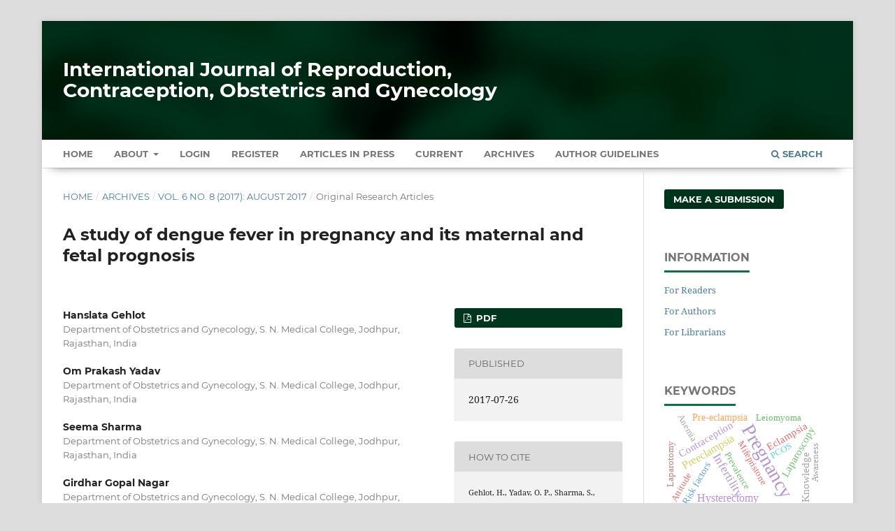

--- FILE ---
content_type: text/html; charset=utf-8
request_url: https://www.ijrcog.org/index.php/ijrcog/article/view/2861
body_size: 9702
content:
<!DOCTYPE html>
<html lang="en-US" xml:lang="en-US">
<head>
	<meta charset="utf-8">
	<meta name="viewport" content="width=device-width, initial-scale=1.0" />
	<title>
		A study of dengue fever in pregnancy and its maternal and fetal prognosis
							| International Journal of Reproduction, Contraception, Obstetrics and Gynecology
			</title>

	
<meta name="generator" content="Open Journal Systems 3.3.0.13">
<meta name="gs_meta_revision" content="1.1"/>
<meta name="citation_journal_title" content="International Journal of Reproduction, Contraception, Obstetrics and Gynecology"/>
<meta name="citation_journal_abbrev" content="Int J Reprod Contracept Obstet Gynecol"/>
<meta name="citation_issn" content="2320-1789"/> 
<meta name="citation_author" content="Hanslata Gehlot"/>
<meta name="citation_author_institution" content="Department of Obstetrics and Gynecology,  S. N. Medical College, Jodhpur, Rajasthan, India"/>
<meta name="citation_author" content="Om Prakash Yadav"/>
<meta name="citation_author_institution" content="Department of Obstetrics and Gynecology,  S. N. Medical College, Jodhpur, Rajasthan, India"/>
<meta name="citation_author" content="Seema Sharma"/>
<meta name="citation_author_institution" content="Department of Obstetrics and Gynecology,  S. N. Medical College, Jodhpur, Rajasthan, India"/>
<meta name="citation_author" content="Girdhar Gopal Nagar"/>
<meta name="citation_author_institution" content="Department of Obstetrics and Gynecology,  S. N. Medical College, Jodhpur, Rajasthan, India"/>
<meta name="citation_author" content="Ayna Yadav"/>
<meta name="citation_author_institution" content="Department of Anaesthesiology, S. N. Medical College, Jodhpur, Rajasthan, India"/>
<meta name="citation_author" content="Prabhu Prakash Gupta"/>
<meta name="citation_author_institution" content="Department of Microbiology, S. N. Medical College, Jodhpur, Rajasthan, India"/>
<meta name="citation_title" content="A study of dengue fever in pregnancy and its maternal and fetal prognosis"/>
<meta name="citation_language" content="en"/>
<meta name="citation_date" content="2017/07/26"/>
<meta name="citation_volume" content="6"/>
<meta name="citation_issue" content="8"/>
<meta name="citation_firstpage" content="3414"/>
<meta name="citation_lastpage" content="3417"/>
<meta name="citation_doi" content="10.18203/2320-1770.ijrcog20173454"/>
<meta name="citation_abstract_html_url" content="https://www.ijrcog.org/index.php/ijrcog/article/view/2861"/>
<meta name="citation_keywords" xml:lang="en" content="Dengue fever"/>
<meta name="citation_keywords" xml:lang="en" content="Fetal outcome"/>
<meta name="citation_keywords" xml:lang="en" content="Maternal outcome"/>
<meta name="citation_keywords" xml:lang="en" content="Thrombocytopenia"/>
<meta name="citation_pdf_url" content="https://www.ijrcog.org/index.php/ijrcog/article/download/2861/2641"/>
<meta name="citation_reference" content="WHO. Dengue: guidelines for diagnosis, treatment, prevention and control. A joint publication of the World Health Organization (WHO) and the Special Programme for Research and Training in Tropical Diseases (TDR). New edition 2009"/>
<meta name="citation_reference" content="Chitra TV, Panicker S. Maternal and fetal outcome of dengue fever in pregnancy. J Vector Borne Dis. 2011;48(4):210."/>
<meta name="citation_reference" content="N Bhattacharya, H Mukherjee, R Naskar, S Talukdar. Serological diagnosis of dengue in laboratory practice in Kolkata. Indian J Med Microbiol. 2014;32(3):277-80."/>
<meta name="citation_reference" content="Vazquez S, Perez AB, Ruiz D, Rodriguez R, Pupo M, Calzada N, González L, González D, Castro O, Serrano T, Guzmán MG. Serological markers during dengue 3 primary and secondary infections. J Clin Virol. 2005;33(2):132-7."/>
<meta name="citation_reference" content="Gupta E, Dar L, Narang P, Srivastava VK. Serodiagnosis of dengue during an outbreak at a tertiary care hospital in Delhi. Indian J Med Res. 2005;121:36-8."/>
<meta name="citation_reference" content="Gunasekaran P, Kaveri K, Mohana S, Arunagiri K, Babu BS, Priya PP et al Dengue disease status in Chennai (2006-2008): A retrospective analysis. Indian J Med Res. 2011;133(3):322-5."/>
<meta name="citation_reference" content="Kariyawasam S, Senanayake H. Degue infections during pregnancy: case series from a tertiary care hospital in Sri lanka. J Infect Dev Ctries. 2010;4(11):767-75."/>
<meta name="citation_reference" content="Kanakalatha DH, Radha S, Nambisan B. Maternal and fetal outcome of dengue fever during pregnancy. Int J Reprod Contracept Obstet Gynecol. 2016;5(11):3959-64."/>
<meta name="citation_reference" content="Friedman EE, Dallah F, Harville EW, Myers L, Buekens P, Breart G et al. Symptomatic dengue infection during pregnancy and infant outcomes: a retrospective cohort study. PLoS Neglected Trop Dis. 2014;8(10):e3226."/>
<meta name="citation_reference" content="Phupong V. Dengue fever in pregnancy: a case report. BMC Pregnancy Childbirth. 2001;1(1):7."/>
<link rel="schema.DC" href="https://purl.org/dc/elements/1.1/" />
<meta name="DC.Creator.PersonalName" content="Hanslata Gehlot"/>
<meta name="DC.Creator.PersonalName" content="Om Prakash Yadav"/>
<meta name="DC.Creator.PersonalName" content="Seema Sharma"/>
<meta name="DC.Creator.PersonalName" content="Girdhar Gopal Nagar"/>
<meta name="DC.Creator.PersonalName" content="Ayna Yadav"/>
<meta name="DC.Creator.PersonalName" content="Prabhu Prakash Gupta"/>
<meta name="DC.Date.created" scheme="ISO8601" content="2017-07-26"/>
<meta name="DC.Date.dateSubmitted" scheme="ISO8601" content="2017-04-24"/>
<meta name="DC.Date.issued" scheme="ISO8601" content="2017-07-26"/>
<meta name="DC.Date.modified" scheme="ISO8601" content="2017-07-25"/>
<meta name="DC.Description" xml:lang="en" content="Background: Dengue is a vector borne viral disease. Female Anopheles mosquito is the vector for the disease. Recently, there is an increase in the incidence of dengue fever in adult population in South Asian countries. With increasing rate of adult dengue fever victims, the number of infected pregnant women has also been increased. Dengue, during pregnancy may be associated with various complications, including abortions, preterm delivery, maternal mortality, low birth weight, neonatal admissions and fetal anomalies. Timely intervention can improve the maternal as well as fetal outcome. This study was aimed to assess the clinical profile, maternal and fetal outcome of dengue fever during pregnancy.Methods: The study was carried out on 25 pregnant females diagnosed and serologically confirmed to have dengue fever and were admitted in Umaid hospital, associated to Dr. S. N. Medical College Jodhpur, Rajasthan, India. Patients were included irrespective of the period of gestation of contracting the disease. Serological testing for dengue virus specific antigen and antibody was done for the diagnosis of dengue fever. The World Health Organization (WHO) classification and case definitions 2009 were used to categorize the dengue patients. A predesigned proforma was used to collect data related to maternal and fetal consequences both during pregnancy and at birth, as well as the effect on the newborn. Informed and written consent was taken from all those who participated in the study.Results: Thrombocytopenia (platelet count &amp;lt;1.5lakh/mm3) was found in 22 (88%) patients out of which 6 (24%) of them had platelet count below 20,000 cells/mm3 and 3(12%) patients required platelet transfusion. Other complications observed were spontaneous abortions (4%); preterm birth (16%), oligohydramnios (8%) and antepartum hemorrhage (4%). One patient was admitted to Intensive Care Unit. Fetal distress and meconium stained amniotic fluid was observed in 16% and 12% patients respectively. Adverse fetal outcome was observed in form of low birth weight, prematurity. 8% of the babies required NICU admission and 4% were Intra Uterine Fetal Death (IUFD).Conclusions: Maternal infection with the dengue virus during antenatal period represents a real risk of premature birth. Early onset or late onset in pregnancy appeared to have a bad prognosis.  A high index of clinical suspicion is essential in any pregnant woman with fever during the epidemic. The treatment of dengue in pregnancy is mainly conservative as in non-pregnant adults. In case of high risk cases early referral to well-equipped health centres where technical, transfusion and intensive care facilities are available may prove lifesaving."/>
<meta name="DC.Format" scheme="IMT" content="application/pdf"/>
<meta name="DC.Identifier" content="2861"/>
<meta name="DC.Identifier.pageNumber" content="3414-3417"/>
<meta name="DC.Identifier.DOI" content="10.18203/2320-1770.ijrcog20173454"/>
<meta name="DC.Identifier.URI" content="https://www.ijrcog.org/index.php/ijrcog/article/view/2861"/>
<meta name="DC.Language" scheme="ISO639-1" content="en"/>
<meta name="DC.Rights" content="Copyright (c) 2017 International Journal of Reproduction, Contraception, Obstetrics and Gynecology"/>
<meta name="DC.Rights" content=""/>
<meta name="DC.Source" content="International Journal of Reproduction, Contraception, Obstetrics and Gynecology"/>
<meta name="DC.Source.ISSN" content="2320-1789"/>
<meta name="DC.Source.Issue" content="8"/>
<meta name="DC.Source.Volume" content="6"/>
<meta name="DC.Source.URI" content="https://www.ijrcog.org/index.php/ijrcog"/>
<meta name="DC.Subject" xml:lang="en" content="Dengue fever"/>
<meta name="DC.Subject" xml:lang="en" content="Fetal outcome"/>
<meta name="DC.Subject" xml:lang="en" content="Maternal outcome"/>
<meta name="DC.Subject" xml:lang="en" content="Thrombocytopenia"/>
<meta name="DC.Title" content="A study of dengue fever in pregnancy and its maternal and fetal prognosis"/>
<meta name="DC.Type" content="Text.Serial.Journal"/>
<meta name="DC.Type.articleType" content="Original Research Articles"/>
<link rel="alternate" type="application/atom+xml" href="https://www.ijrcog.org/index.php/ijrcog/gateway/plugin/AnnouncementFeedGatewayPlugin/atom">
<link rel="alternate" type="application/rdf+xml" href="https://www.ijrcog.org/index.php/ijrcog/gateway/plugin/AnnouncementFeedGatewayPlugin/rss">
<link rel="alternate" type="application/rss+xml" href="https://www.ijrcog.org/index.php/ijrcog/gateway/plugin/AnnouncementFeedGatewayPlugin/rss2">
	<link rel="stylesheet" href="https://www.ijrcog.org/index.php/ijrcog/$$$call$$$/page/page/css?name=stylesheet" type="text/css" /><link rel="stylesheet" href="https://www.ijrcog.org/lib/pkp/styles/fontawesome/fontawesome.css?v=3.3.0.13" type="text/css" /><link rel="stylesheet" href="https://www.ijrcog.org/plugins/generic/citations/css/citations.css?v=3.3.0.13" type="text/css" /><link rel="stylesheet" href="https://www.ijrcog.org/plugins/generic/paperbuzz/paperbuzzviz/assets/css/paperbuzzviz.css?v=3.3.0.13" type="text/css" /><link rel="stylesheet" href="https://www.ijrcog.org/public/journals/1/styleSheet.css?d=2024-12-25+18%3A17%3A48" type="text/css" />
</head>
<body class="pkp_page_article pkp_op_view" dir="ltr">

	<div class="pkp_structure_page">

				<header class="pkp_structure_head" id="headerNavigationContainer" role="banner">
						 <nav class="cmp_skip_to_content" aria-label="Jump to content links">
	<a href="#pkp_content_main">Skip to main content</a>
	<a href="#siteNav">Skip to main navigation menu</a>
		<a href="#pkp_content_footer">Skip to site footer</a>
</nav>

			<div class="pkp_head_wrapper">

				<div class="pkp_site_name_wrapper">
					<button class="pkp_site_nav_toggle">
						<span>Open Menu</span>
					</button>
										<div class="pkp_site_name">
																<a href="						https://www.ijrcog.org/index.php/ijrcog/index
					" class="is_text" style="text-transform: none;text-decoration: none;">International Journal of Reproduction, Contraception, Obstetrics and Gynecology</a>
										</div>
				</div>

				
				<nav class="pkp_site_nav_menu" aria-label="Site Navigation">
					<a id="siteNav"></a>
					<div class="pkp_navigation_primary_row">
						<div class="pkp_navigation_primary_wrapper">
																				<ul id="navigationPrimary" class="pkp_navigation_primary pkp_nav_list">
		<li class><a href="https://www.ijrcog.org/index.php/ijrcog/index">Home</a></li>
								<li class="">
				<a href="https://www.ijrcog.org/index.php/ijrcog/about">
					About
				</a>
									<ul>
																					<li class="">
									<a href="https://www.ijrcog.org/index.php/ijrcog/about">
										About the Journal
									</a>
								</li>
																												<li class="">
									<a href="https://www.ijrcog.org/index.php/ijrcog/about/submissions">
										Submissions
									</a>
								</li>
																												<li class="">
									<a href="https://www.ijrcog.org/index.php/ijrcog/about/editorialTeam">
										Editorial Team
									</a>
								</li>
																												<li class="">
									<a href="https://www.ijrcog.org/index.php/ijrcog/about/privacy">
										Privacy Statement
									</a>
								</li>
																												<li class="">
									<a href="https://www.ijrcog.org/index.php/ijrcog/about/contact">
										Contact
									</a>
								</li>
																		</ul>
							</li>
															<li class="">
				<a href="https://www.ijrcog.org/index.php/ijrcog/login">
					Login
				</a>
							</li>
								<li class="">
				<a href="https://www.ijrcog.org/index.php/ijrcog/user/register">
					Register
				</a>
							</li>
								<li class="">
				<a href="https://www.ijrcog.org/index.php/ijrcog/issue/view/7">
					Articles In Press
				</a>
							</li>
								<li class="">
				<a href="https://www.ijrcog.org/index.php/ijrcog/issue/current">
					Current
				</a>
							</li>
								<li class="">
				<a href="https://www.ijrcog.org/index.php/ijrcog/issue/archive">
					Archives
				</a>
							</li>
				<li class><a href="https://www.ijrcog.org/index.php/ijrcog/about/submissions#authorGuidelines">Author Guidelines</a></li>
	</ul>

				

																						<div class="pkp_navigation_search_wrapper">
									<a href="https://www.ijrcog.org/index.php/ijrcog/search" class="pkp_search pkp_search_desktop">
										<span class="fa fa-search" aria-hidden="true"></span>
										Search
									</a>
								</div>
													</div>
					</div>
				</nav>
			</div><!-- .pkp_head_wrapper -->
		</header><!-- .pkp_structure_head -->

						<div class="pkp_structure_content has_sidebar">
			<div class="pkp_structure_main" role="main">
				<a id="pkp_content_main"></a>

<div class="page page_article">
			<nav class="cmp_breadcrumbs" role="navigation" aria-label="You are here:">
	<ol>
		<li>
			<a href="https://www.ijrcog.org/index.php/ijrcog/index">
				Home
			</a>
			<span class="separator">/</span>
		</li>
		<li>
			<a href="https://www.ijrcog.org/index.php/ijrcog/issue/archive">
				Archives
			</a>
			<span class="separator">/</span>
		</li>
					<li>
				<a href="https://www.ijrcog.org/index.php/ijrcog/issue/view/40">
					Vol. 6 No. 8 (2017): August 2017
				</a>
				<span class="separator">/</span>
			</li>
				<li class="current" aria-current="page">
			<span aria-current="page">
									Original Research Articles
							</span>
		</li>
	</ol>
</nav>
	
		  	 <article class="obj_article_details">

		
	<h1 class="page_title">
		A study of dengue fever in pregnancy and its maternal and fetal prognosis
	</h1>

	
	<div class="row">
		<div class="main_entry">

							<section class="item authors">
					<h2 class="pkp_screen_reader">Authors</h2>
					<ul class="authors">
											<li>
							<span class="name">
								Hanslata Gehlot
							</span>
															<span class="affiliation">
									Department of Obstetrics and Gynecology,  S. N. Medical College, Jodhpur, Rajasthan, India
																	</span>
																				</li>
											<li>
							<span class="name">
								Om Prakash Yadav
							</span>
															<span class="affiliation">
									Department of Obstetrics and Gynecology,  S. N. Medical College, Jodhpur, Rajasthan, India
																	</span>
																				</li>
											<li>
							<span class="name">
								Seema Sharma
							</span>
															<span class="affiliation">
									Department of Obstetrics and Gynecology,  S. N. Medical College, Jodhpur, Rajasthan, India
																	</span>
																				</li>
											<li>
							<span class="name">
								Girdhar Gopal Nagar
							</span>
															<span class="affiliation">
									Department of Obstetrics and Gynecology,  S. N. Medical College, Jodhpur, Rajasthan, India
																	</span>
																				</li>
											<li>
							<span class="name">
								Ayna Yadav
							</span>
															<span class="affiliation">
									Department of Anaesthesiology, S. N. Medical College, Jodhpur, Rajasthan, India
																	</span>
																				</li>
											<li>
							<span class="name">
								Prabhu Prakash Gupta
							</span>
															<span class="affiliation">
									Department of Microbiology, S. N. Medical College, Jodhpur, Rajasthan, India
																	</span>
																				</li>
										</ul>
				</section>
			
																												<section class="item doi">
						<h2 class="label">
														DOI:
						</h2>
						<span class="value">
							<a href="https://doi.org/10.18203/2320-1770.ijrcog20173454">
								https://doi.org/10.18203/2320-1770.ijrcog20173454
							</a>
						</span>
					</section>
							
									<section class="item keywords">
				<h2 class="label">
										Keywords:
				</h2>
				<span class="value">
											Dengue fever, 											Fetal outcome, 											Maternal outcome, 											Thrombocytopenia									</span>
			</section>
			
										<section class="item abstract">
					<h2 class="label">Abstract</h2>
					<p><strong>Background:</strong> Dengue is a vector borne viral disease. Female Anopheles mosquito is the vector for the disease. Recently, there is an increase in the incidence of dengue fever in adult population in South Asian countries. With increasing rate of adult dengue fever victims, the number of infected pregnant women has also been increased. Dengue, during pregnancy may be associated with various complications, including abortions, preterm delivery, maternal mortality, low birth weight, neonatal admissions and fetal anomalies. Timely intervention can improve the maternal as well as fetal outcome. This study was aimed to assess the clinical profile, maternal and fetal outcome of dengue fever during pregnancy.</p><p><strong>Methods:</strong> The study was carried out on 25 pregnant females diagnosed and serologically confirmed to have dengue fever and were admitted in Umaid hospital, associated to Dr. S. N. Medical College Jodhpur, Rajasthan, India. Patients were included irrespective of the period of gestation of contracting the disease. Serological testing for dengue virus specific antigen and antibody was done for the diagnosis of dengue fever. The World Health Organization (WHO) classification and case definitions 2009 were used to categorize the dengue patients. A predesigned proforma was used to collect data related to maternal and fetal consequences both during pregnancy and at birth, as well as the effect on the newborn. Informed and written consent was taken from all those who participated in the study.</p><p><strong>Results:</strong> Thrombocytopenia (platelet count &lt;1.5lakh/mm<sup>3</sup>) was found in 22 (88%) patients out of which 6 (24%) of them had platelet count below 20,000 cells/mm<sup>3</sup> and 3(12%) patients required platelet transfusion. Other complications observed were spontaneous abortions (4%); preterm birth (16%), oligohydramnios (8%) and antepartum hemorrhage (4%). One patient was admitted to Intensive Care Unit. Fetal distress and meconium stained amniotic fluid was observed in 16% and 12% patients respectively. Adverse fetal outcome was observed in form of low birth weight, prematurity. 8% of the babies required NICU admission and 4% were Intra Uterine Fetal Death (IUFD).</p><p><strong>Conclusions:</strong> Maternal infection with the dengue virus during antenatal period represents a real risk of premature birth. Early onset or late onset in pregnancy appeared to have a bad prognosis.  A high index of clinical suspicion is essential in any pregnant woman with fever during the epidemic. The treatment of dengue in pregnancy is mainly conservative as in non-pregnant adults. In case of high risk cases early referral to well-equipped health centres where technical, transfusion and intensive care facilities are available may prove lifesaving.</p>
				</section>
			
			<div class="item downloads_chart">
	<h3 class="label">
		Metrics
	</h3>
	<div id="paperbuzz"><div id="loading">Metrics Loading ...</div></div>
	<script type="fe951c747332e31bb225a024-text/javascript">
		window.onload = function () {
			var options = {
				paperbuzzStatsJson: JSON.parse('{\"altmetrics_sources\":[{\"events\":null,\"events_count\":293,\"events_count_by_day\":null,\"events_count_by_month\":[{\"count\":3,\"date\":\"2017-09\"},{\"count\":1,\"date\":\"2018-04\"},{\"count\":1,\"date\":\"2018-07\"},{\"count\":4,\"date\":\"2018-12\"},{\"count\":2,\"date\":\"2020-02\"},{\"count\":3,\"date\":\"2023-01\"},{\"count\":5,\"date\":\"2023-02\"},{\"count\":5,\"date\":\"2023-03\"},{\"count\":4,\"date\":\"2023-04\"},{\"count\":3,\"date\":\"2023-05\"},{\"count\":10,\"date\":\"2023-06\"},{\"count\":9,\"date\":\"2023-07\"},{\"count\":5,\"date\":\"2023-08\"},{\"count\":4,\"date\":\"2023-09\"},{\"count\":9,\"date\":\"2023-10\"},{\"count\":4,\"date\":\"2023-11\"},{\"count\":10,\"date\":\"2023-12\"},{\"count\":4,\"date\":\"2024-01\"},{\"count\":4,\"date\":\"2024-02\"},{\"count\":5,\"date\":\"2024-03\"},{\"count\":7,\"date\":\"2024-04\"},{\"count\":7,\"date\":\"2024-05\"},{\"count\":11,\"date\":\"2024-06\"},{\"count\":11,\"date\":\"2024-07\"},{\"count\":2,\"date\":\"2024-08\"},{\"count\":6,\"date\":\"2024-09\"},{\"count\":7,\"date\":\"2024-10\"},{\"count\":3,\"date\":\"2024-11\"},{\"count\":6,\"date\":\"2024-12\"},{\"count\":12,\"date\":\"2025-01\"},{\"count\":6,\"date\":\"2025-02\"},{\"count\":11,\"date\":\"2025-03\"},{\"count\":23,\"date\":\"2025-04\"},{\"count\":7,\"date\":\"2025-05\"},{\"count\":3,\"date\":\"2025-06\"},{\"count\":12,\"date\":\"2025-07\"},{\"count\":8,\"date\":\"2025-08\"},{\"count\":12,\"date\":\"2025-09\"},{\"count\":14,\"date\":\"2025-10\"},{\"count\":7,\"date\":\"2025-11\"},{\"count\":16,\"date\":\"2025-12\"},{\"count\":7,\"date\":\"2026-01\"}],\"events_count_by_year\":[{\"count\":3,\"date\":null},{\"count\":6,\"date\":null},{\"count\":2,\"date\":null},{\"count\":71,\"date\":null},{\"count\":73,\"date\":null},{\"count\":131,\"date\":null},{\"count\":7,\"date\":null}],\"source\":{\"display_name\":\"PDF views\"},\"source_id\":\"pdf\"}]}'),
				minItemsToShowGraph: {
					minEventsForYearly: 10,
					minEventsForMonthly: 10,
					minEventsForDaily: 6,
					minYearsForYearly: 3,
					minMonthsForMonthly: 2,
					minDaysForDaily: 1 //first 30 days only
				},
				graphheight: 150,
				graphwidth: 300,
				showTitle: false,
				showMini: false,
								published_date: [2017, 7, 26],
							}

			var paperbuzzviz = undefined;
			paperbuzzviz = new PaperbuzzViz(options);
			paperbuzzviz.initViz();
		}
	</script>
</div>

																																																						
										<section class="item references" style="word-break: break-word;">
					<h2 class="label">
						References
					</h2>
					<div class="value">
																					<p>WHO. Dengue: guidelines for diagnosis, treatment, prevention and control. A joint publication of the World Health Organization (WHO) and the Special Programme for Research and Training in Tropical Diseases (TDR). New edition 2009 </p>
															<p>Chitra TV, Panicker S. Maternal and fetal outcome of dengue fever in pregnancy. J Vector Borne Dis. 2011;48(4):210. </p>
															<p>N Bhattacharya, H Mukherjee, R Naskar, S Talukdar. Serological diagnosis of dengue in laboratory practice in Kolkata. Indian J Med Microbiol. 2014;32(3):277-80. </p>
															<p>Vazquez S, Perez AB, Ruiz D, Rodriguez R, Pupo M, Calzada N, González L, González D, Castro O, Serrano T, Guzmán MG. Serological markers during dengue 3 primary and secondary infections. J Clin Virol. 2005;33(2):132-7. </p>
															<p>Gupta E, Dar L, Narang P, Srivastava VK. Serodiagnosis of dengue during an outbreak at a tertiary care hospital in Delhi. Indian J Med Res. 2005;121:36-8. </p>
															<p>Gunasekaran P, Kaveri K, Mohana S, Arunagiri K, Babu BS, Priya PP et al Dengue disease status in Chennai (2006-2008): A retrospective analysis. Indian J Med Res. 2011;133(3):322-5. </p>
															<p>Kariyawasam S, Senanayake H. Degue infections during pregnancy: case series from a tertiary care hospital in Sri lanka. J Infect Dev Ctries. 2010;4(11):767-75. </p>
															<p>Kanakalatha DH, Radha S, Nambisan B. Maternal and fetal outcome of dengue fever during pregnancy. Int J Reprod Contracept Obstet Gynecol. 2016;5(11):3959-64. </p>
															<p>Friedman EE, Dallah F, Harville EW, Myers L, Buekens P, Breart G et al. Symptomatic dengue infection during pregnancy and infant outcomes: a retrospective cohort study. PLoS Neglected Trop Dis. 2014;8(10):e3226. </p>
															<p>Phupong V. Dengue fever in pregnancy: a case report. BMC Pregnancy Childbirth. 2001;1(1):7. </p>
																		</div>
				</section>
			
		</div><!-- .main_entry -->

		<div class="entry_details">

						
										<div class="item galleys">
					<h2 class="pkp_screen_reader">
						Downloads
					</h2>
					<ul class="value galleys_links">
													<li>
								
	
							

<a class="obj_galley_link pdf" href="https://www.ijrcog.org/index.php/ijrcog/article/view/2861/2641">

		
	PDF

	</a>
							</li>
											</ul>
				</div>
						
						<div class="item published">
				<section class="sub_item">
					<h2 class="label">
						Published
					</h2>
					<div class="value">
																			<span>2017-07-26</span>
																	</div>
				</section>
							</div>
			
										<div class="item citation">
					<section class="sub_item citation_display">
						<h2 class="label">
							How to Cite
						</h2>
						<div class="value">
							<div id="citationOutput" role="region" aria-live="polite">
								<div class="csl-bib-body">
  <div class="csl-entry">Gehlot, H., Yadav, O. P., Sharma, S., Nagar, G. G., Yadav, A., &#38; Gupta, P. P. (2017). A study of dengue fever in pregnancy and its maternal and fetal prognosis. <i>International Journal of Reproduction, Contraception, Obstetrics and Gynecology</i>, <i>6</i>(8), 3414–3417. https://doi.org/10.18203/2320-1770.ijrcog20173454</div>
</div>
							</div>
							<div class="citation_formats">
								<button class="cmp_button citation_formats_button" aria-controls="cslCitationFormats" aria-expanded="false" data-csl-dropdown="true">
									More Citation Formats
								</button>
								<div id="cslCitationFormats" class="citation_formats_list" aria-hidden="true">
									<ul class="citation_formats_styles">
																					<li>
												<a
													aria-controls="citationOutput"
													href="https://www.ijrcog.org/index.php/ijrcog/citationstylelanguage/get/acm-sig-proceedings?submissionId=2861&amp;publicationId=2691"
													data-load-citation
													data-json-href="https://www.ijrcog.org/index.php/ijrcog/citationstylelanguage/get/acm-sig-proceedings?submissionId=2861&amp;publicationId=2691&amp;return=json"
												>
													ACM
												</a>
											</li>
																					<li>
												<a
													aria-controls="citationOutput"
													href="https://www.ijrcog.org/index.php/ijrcog/citationstylelanguage/get/acs-nano?submissionId=2861&amp;publicationId=2691"
													data-load-citation
													data-json-href="https://www.ijrcog.org/index.php/ijrcog/citationstylelanguage/get/acs-nano?submissionId=2861&amp;publicationId=2691&amp;return=json"
												>
													ACS
												</a>
											</li>
																					<li>
												<a
													aria-controls="citationOutput"
													href="https://www.ijrcog.org/index.php/ijrcog/citationstylelanguage/get/apa?submissionId=2861&amp;publicationId=2691"
													data-load-citation
													data-json-href="https://www.ijrcog.org/index.php/ijrcog/citationstylelanguage/get/apa?submissionId=2861&amp;publicationId=2691&amp;return=json"
												>
													APA
												</a>
											</li>
																					<li>
												<a
													aria-controls="citationOutput"
													href="https://www.ijrcog.org/index.php/ijrcog/citationstylelanguage/get/associacao-brasileira-de-normas-tecnicas?submissionId=2861&amp;publicationId=2691"
													data-load-citation
													data-json-href="https://www.ijrcog.org/index.php/ijrcog/citationstylelanguage/get/associacao-brasileira-de-normas-tecnicas?submissionId=2861&amp;publicationId=2691&amp;return=json"
												>
													ABNT
												</a>
											</li>
																					<li>
												<a
													aria-controls="citationOutput"
													href="https://www.ijrcog.org/index.php/ijrcog/citationstylelanguage/get/chicago-author-date?submissionId=2861&amp;publicationId=2691"
													data-load-citation
													data-json-href="https://www.ijrcog.org/index.php/ijrcog/citationstylelanguage/get/chicago-author-date?submissionId=2861&amp;publicationId=2691&amp;return=json"
												>
													Chicago
												</a>
											</li>
																					<li>
												<a
													aria-controls="citationOutput"
													href="https://www.ijrcog.org/index.php/ijrcog/citationstylelanguage/get/harvard-cite-them-right?submissionId=2861&amp;publicationId=2691"
													data-load-citation
													data-json-href="https://www.ijrcog.org/index.php/ijrcog/citationstylelanguage/get/harvard-cite-them-right?submissionId=2861&amp;publicationId=2691&amp;return=json"
												>
													Harvard
												</a>
											</li>
																					<li>
												<a
													aria-controls="citationOutput"
													href="https://www.ijrcog.org/index.php/ijrcog/citationstylelanguage/get/ieee?submissionId=2861&amp;publicationId=2691"
													data-load-citation
													data-json-href="https://www.ijrcog.org/index.php/ijrcog/citationstylelanguage/get/ieee?submissionId=2861&amp;publicationId=2691&amp;return=json"
												>
													IEEE
												</a>
											</li>
																					<li>
												<a
													aria-controls="citationOutput"
													href="https://www.ijrcog.org/index.php/ijrcog/citationstylelanguage/get/modern-language-association?submissionId=2861&amp;publicationId=2691"
													data-load-citation
													data-json-href="https://www.ijrcog.org/index.php/ijrcog/citationstylelanguage/get/modern-language-association?submissionId=2861&amp;publicationId=2691&amp;return=json"
												>
													MLA
												</a>
											</li>
																					<li>
												<a
													aria-controls="citationOutput"
													href="https://www.ijrcog.org/index.php/ijrcog/citationstylelanguage/get/turabian-fullnote-bibliography?submissionId=2861&amp;publicationId=2691"
													data-load-citation
													data-json-href="https://www.ijrcog.org/index.php/ijrcog/citationstylelanguage/get/turabian-fullnote-bibliography?submissionId=2861&amp;publicationId=2691&amp;return=json"
												>
													Turabian
												</a>
											</li>
																					<li>
												<a
													aria-controls="citationOutput"
													href="https://www.ijrcog.org/index.php/ijrcog/citationstylelanguage/get/vancouver?submissionId=2861&amp;publicationId=2691"
													data-load-citation
													data-json-href="https://www.ijrcog.org/index.php/ijrcog/citationstylelanguage/get/vancouver?submissionId=2861&amp;publicationId=2691&amp;return=json"
												>
													Vancouver
												</a>
											</li>
																			</ul>
																			<div class="label">
											Download Citation
										</div>
										<ul class="citation_formats_styles">
																							<li>
													<a href="https://www.ijrcog.org/index.php/ijrcog/citationstylelanguage/download/ris?submissionId=2861&amp;publicationId=2691">
														<span class="fa fa-download"></span>
														Endnote/Zotero/Mendeley (RIS)
													</a>
												</li>
																							<li>
													<a href="https://www.ijrcog.org/index.php/ijrcog/citationstylelanguage/download/bibtex?submissionId=2861&amp;publicationId=2691">
														<span class="fa fa-download"></span>
														BibTeX
													</a>
												</li>
																					</ul>
																	</div>
							</div>
						</div>
					</section>
				</div>
			
										<div class="item issue">

											<section class="sub_item">
							<h2 class="label">
								Issue
							</h2>
							<div class="value">
								<a class="title" href="https://www.ijrcog.org/index.php/ijrcog/issue/view/40">
									Vol. 6 No. 8 (2017): August 2017
								</a>
							</div>
						</section>
					
											<section class="sub_item">
							<h2 class="label">
								Section
							</h2>
							<div class="value">
								Original Research Articles
							</div>
						</section>
					
									</div>
			
															
						
			<div class="item citations-container" data-image-path="https://www.ijrcog.org/plugins/generic/citations/images/" data-citations-url="https://www.ijrcog.org/index.php/ijrcog/citations/get?citationsId=10.18203%2F2320-1770.ijrcog20173454&amp;citationsShowList=1&amp;citationsProvider=crossref"
     data-citations-provider="crossref" data-citations-total="1" data-citations-list="1"
     data-show-google="1" data-show-pmc="1">
	<div id="citations-loader"></div>
	<div class="citations-count">
		<div class="citations-count-crossref">
			<img class="img-fluid" src="https://www.ijrcog.org/plugins/generic/citations/images/crossref.png" alt="Crossref"/>
			<div class="badge_total"></div>
		</div>
		<div class="citations-count-scopus">
			<img src="https://www.ijrcog.org/plugins/generic/citations/images/scopus.png" alt="Scopus"/>
			<br/>
			<span class="badge_total"></span>
		</div>
		<div class="citations-count-google">
			<a href="https://scholar.google.com/scholar?q=10.18203/2320-1770.ijrcog20173454" target="_blank" rel="noreferrer">
				<img src="https://www.ijrcog.org/plugins/generic/citations/images/scholar.png" alt="Google Scholar"/>
			</a>
		</div>
		<div class="citations-count-pmc">
			<a href="http://europepmc.org/search?scope=fulltext&query=(REF:10.18203/2320-1770.ijrcog20173454)" target="_blank" rel="noreferrer">
				<img src="https://www.ijrcog.org/plugins/generic/citations/images/pmc.png" alt="Europe PMC"/>
				<br/>
				<span class="badge_total"></span>
			</a>
		</div>
	</div>
	<div class="citations-list"></div>
    </div>


		</div><!-- .entry_details -->
	</div><!-- .row -->

</article>

	

</div><!-- .page -->

	</div><!-- pkp_structure_main -->

									<div class="pkp_structure_sidebar left" role="complementary" aria-label="Sidebar">
				 
<div class="pkp_block block_make_submission">
	<h2 class="pkp_screen_reader">
		Make a Submission
	</h2>

	<div class="content">
		<a class="block_make_submission_link" href="https://www.ijrcog.org/index.php/ijrcog/about/submissions">
			Make a Submission
		</a>
	</div>
</div>
<div class="pkp_block block_information">
	<h2 class="title">Information</h2>
	<div class="content">
		<ul>
							<li>
					<a href="https://www.ijrcog.org/index.php/ijrcog/information/readers">
						For Readers
					</a>
				</li>
										<li>
					<a href="https://www.ijrcog.org/index.php/ijrcog/information/authors">
						For Authors
					</a>
				</li>
										<li>
					<a href="https://www.ijrcog.org/index.php/ijrcog/information/librarians">
						For Librarians
					</a>
				</li>
					</ul>
	</div>
</div>
<div class="pkp_block block_Keywordcloud">
	<span class="title">Keywords</span>
	<div class="content" id='wordcloud'></div>

	<script type="fe951c747332e31bb225a024-text/javascript">
	function randomColor() {
		var cores = ['#1f77b4', '#ff7f0e', '#2ca02c', '#d62728', '#9467bd', '#8c564b', '#e377c2', '#7f7f7f', '#bcbd22', '#17becf'];
		return cores[Math.floor(Math.random()*cores.length)];
	}

	document.addEventListener("DOMContentLoaded", function() {
		var keywords = [{"text":"Pregnancy","size":799},{"text":"Infertility","size":299},{"text":"Caesarean section","size":290},{"text":"Preeclampsia","size":264},{"text":"Maternal mortality","size":215},{"text":"Ectopic pregnancy","size":199},{"text":"Hysterectomy","size":199},{"text":"Laparoscopy","size":176},{"text":"Eclampsia","size":174},{"text":"Knowledge","size":174},{"text":"Perinatal outcome","size":173},{"text":"Misoprostol","size":165},{"text":"Contraception","size":156},{"text":"Abnormal uterine bleeding","size":152},{"text":"Maternal outcome","size":151},{"text":"Risk factors","size":145},{"text":"Pre-eclampsia","size":132},{"text":"Hysteroscopy","size":131},{"text":"Cervical cancer","size":111},{"text":"Prevalence","size":102},{"text":"Gestational diabetes mellitus","size":101},{"text":"PCOS","size":100},{"text":"Endometriosis","size":100},{"text":"Attitude","size":96},{"text":"Ultrasonography","size":95},{"text":"Maternal morbidity","size":92},{"text":"Mifepristone","size":92},{"text":"Awareness","size":91},{"text":"Ultrasound","size":88},{"text":"Histopathology","size":88},{"text":"Laparotomy","size":87},{"text":"Induction of labour","size":86},{"text":"Hypothyroidism","size":86},{"text":"Leiomyoma","size":85},{"text":"Oligohydramnios","size":83},{"text":"COVID-19","size":82},{"text":"Hypertension","size":81},{"text":"Placenta previa","size":81},{"text":"Cesarean section","size":79},{"text":"Pregnant women","size":79},{"text":"Anemia","size":79},{"text":"Complications","size":77},{"text":"Postpartum hemorrhage","size":76},{"text":"Perinatal mortality","size":75},{"text":"Family planning","size":75},{"text":"Preterm labour","size":73},{"text":"Pap smear","size":73},{"text":"Fetal outcome","size":72},{"text":"Abortion","size":71},{"text":"Fetal distress","size":71}];
		var totalWeight = 0;
		var width = 300;
		var height = 200;
		var transitionDuration = 200;	
		var length_keywords = keywords.length;
		var layout = d3.layout.cloud();

		layout.size([width, height])
			.words(keywords)
			.fontSize(function(d)
			{
				return fontSize(+d.size);
			})
			.on('end', draw);
		
		var svg = d3.select("#wordcloud").append("svg")
			.attr("viewBox", "0 0 " + width + " " + height)	
			.attr("width", '100%');		
		
		function update() {
			var words = layout.words();
			fontSize = d3.scaleLinear().range([16, 34]);
			if (words.length) {
				fontSize.domain([+words[words.length - 1].size || 1, +words[0].size]);
			}
		}
		
		keywords.forEach(function(item,index){totalWeight += item.size;});

		update();

		function draw(words, bounds) {
			var w = layout.size()[0],
                h = layout.size()[1];

			scaling = bounds
                ? Math.min(
                      w / Math.abs(bounds[1].x - w / 2),
                      w / Math.abs(bounds[0].x - w / 2),
                      h / Math.abs(bounds[1].y - h / 2),
                      h / Math.abs(bounds[0].y - h / 2),
                  ) / 2
                : 1;

			svg
			.append("g")
			.attr(
                "transform",
                "translate(" + [w >> 1, h >> 1] + ")scale(" + scaling + ")",
            )
			.selectAll("text")
				.data(words)
			.enter().append("text")
				.style("font-size", function(d) { return d.size + "px"; })
				.style("font-family", 'serif')
				.style("fill", randomColor)
				.style('cursor', 'pointer')
				.style('opacity', 0.7)
				.attr('class', 'keyword')
				.attr("text-anchor", "middle")
				.attr("transform", function(d) {
					return "translate(" + [d.x, d.y] + ")rotate(" + d.rotate + ")";
				}) 
				.text(function(d) { return d.text; })
				.on("click", function(d, i){
					window.location = "https://www.ijrcog.org/index.php/ijrcog/search?query=QUERY_SLUG".replace(/QUERY_SLUG/, encodeURIComponent(''+d.text+''));
				})
				.on("mouseover", function(d, i) {
					d3.select(this).transition()
						.duration(transitionDuration)
						.style('font-size',function(d) { return (d.size + 3) + "px"; })
						.style('opacity', 1);
				})
				.on("mouseout", function(d, i) {
					d3.select(this).transition()
						.duration(transitionDuration)
						.style('font-size',function(d) { return d.size + "px"; })
						.style('opacity', 0.7);
				})
				.on('resize', function() { update() });
		}

		layout.start();

	});

	</script>
</div><div class="pkp_block block_web_feed">
	<h2 class="title">Current Issue</h2>
	<div class="content">
		<ul>
			<li>
				<a href="https://www.ijrcog.org/index.php/ijrcog/gateway/plugin/WebFeedGatewayPlugin/atom">
					<img src="https://www.ijrcog.org/lib/pkp/templates/images/atom.svg" alt="Atom logo">
				</a>
			</li>
			<li>
				<a href="https://www.ijrcog.org/index.php/ijrcog/gateway/plugin/WebFeedGatewayPlugin/rss2">
					<img src="https://www.ijrcog.org/lib/pkp/templates/images/rss20_logo.svg" alt="RSS2 logo">
				</a>
			</li>
			<li>
				<a href="https://www.ijrcog.org/index.php/ijrcog/gateway/plugin/WebFeedGatewayPlugin/rss">
					<img src="https://www.ijrcog.org/lib/pkp/templates/images/rss10_logo.svg" alt="RSS1 logo">
				</a>
			</li>
		</ul>
	</div>
</div>

			</div><!-- pkp_sidebar.left -->
			</div><!-- pkp_structure_content -->

<div class="pkp_structure_footer_wrapper" role="contentinfo">
	<a id="pkp_content_footer"></a>

	<div class="pkp_structure_footer">

					<div class="pkp_footer_content">
				<p>International Journal of Reproduction, Contraception, Obstetrics and Gynecology. Copyright © 2026.</p>
<p>Print ISSN: 2320-1770 | Online ISSN: 2320-1789</p>
<p><a href="mailto:medipeditor@gmail.com" target="_blank" rel="noopener">medipeditor@gmail.com</a>, <a href="mailto:editor@ijrcog.org" target="_blank" rel="noopener">editor@ijrcog.org</a></p>
			</div>
			</div>
</div><!-- pkp_structure_footer_wrapper -->

</div><!-- pkp_structure_page -->

<script src="https://www.ijrcog.org/lib/pkp/lib/vendor/components/jquery/jquery.min.js?v=3.3.0.13" type="fe951c747332e31bb225a024-text/javascript"></script><script src="https://www.ijrcog.org/lib/pkp/lib/vendor/components/jqueryui/jquery-ui.min.js?v=3.3.0.13" type="fe951c747332e31bb225a024-text/javascript"></script><script src="https://www.ijrcog.org/plugins/themes/default/js/lib/popper/popper.js?v=3.3.0.13" type="fe951c747332e31bb225a024-text/javascript"></script><script src="https://www.ijrcog.org/plugins/themes/default/js/lib/bootstrap/util.js?v=3.3.0.13" type="fe951c747332e31bb225a024-text/javascript"></script><script src="https://www.ijrcog.org/plugins/themes/default/js/lib/bootstrap/dropdown.js?v=3.3.0.13" type="fe951c747332e31bb225a024-text/javascript"></script><script src="https://www.ijrcog.org/plugins/themes/default/js/main.js?v=3.3.0.13" type="fe951c747332e31bb225a024-text/javascript"></script><script src="https://www.ijrcog.org/plugins/generic/citationStyleLanguage/js/articleCitation.js?v=3.3.0.13" type="fe951c747332e31bb225a024-text/javascript"></script><script src="https://d3js.org/d3.v4.js?v=3.3.0.13" type="fe951c747332e31bb225a024-text/javascript"></script><script src="https://cdnjs.cloudflare.com/ajax/libs/d3-tip/0.9.1/d3-tip.min.js?v=3.3.0.13" type="fe951c747332e31bb225a024-text/javascript"></script><script src="https://www.ijrcog.org/plugins/generic/paperbuzz/paperbuzzviz/paperbuzzviz.js?v=3.3.0.13" type="fe951c747332e31bb225a024-text/javascript"></script><script src="https://www.ijrcog.org/plugins/generic/citations/js/citations.js?v=3.3.0.13" type="fe951c747332e31bb225a024-text/javascript"></script><script src="https://cdn.jsdelivr.net/gh/holtzy/D3-graph-gallery@master/LIB/d3.layout.cloud.js?v=3.3.0.13" type="fe951c747332e31bb225a024-text/javascript"></script><script type="fe951c747332e31bb225a024-text/javascript">
(function (w, d, s, l, i) { w[l] = w[l] || []; var f = d.getElementsByTagName(s)[0],
j = d.createElement(s), dl = l != 'dataLayer' ? '&l=' + l : ''; j.async = true; 
j.src = 'https://www.googletagmanager.com/gtag/js?id=' + i + dl; f.parentNode.insertBefore(j, f); 
function gtag(){dataLayer.push(arguments)}; gtag('js', new Date()); gtag('config', i); })
(window, document, 'script', 'dataLayer', 'UA-130662560-2');
</script>


<script src="/cdn-cgi/scripts/7d0fa10a/cloudflare-static/rocket-loader.min.js" data-cf-settings="fe951c747332e31bb225a024-|49" defer></script><script defer src="https://static.cloudflareinsights.com/beacon.min.js/vcd15cbe7772f49c399c6a5babf22c1241717689176015" integrity="sha512-ZpsOmlRQV6y907TI0dKBHq9Md29nnaEIPlkf84rnaERnq6zvWvPUqr2ft8M1aS28oN72PdrCzSjY4U6VaAw1EQ==" data-cf-beacon='{"version":"2024.11.0","token":"daacf3f80a3f49efafe14b42e6588c08","r":1,"server_timing":{"name":{"cfCacheStatus":true,"cfEdge":true,"cfExtPri":true,"cfL4":true,"cfOrigin":true,"cfSpeedBrain":true},"location_startswith":null}}' crossorigin="anonymous"></script>
</body>
</html>
